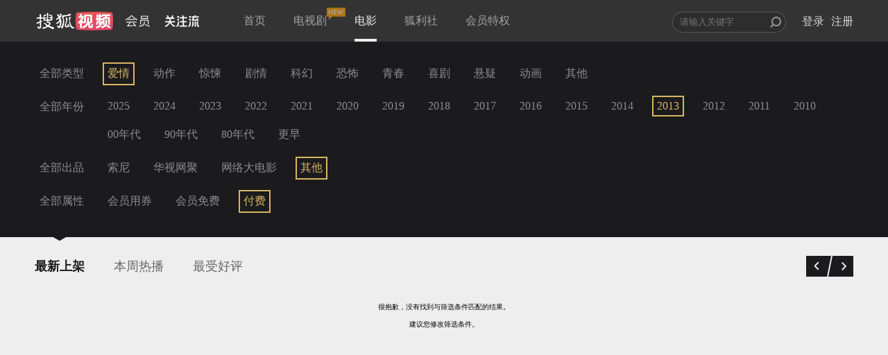

--- FILE ---
content_type: text/css
request_url: https://css.tv.itc.cn/film/alert.css?v=1567402385289
body_size: 1789
content:
/* sohutv 2019-07-31 15:52:32 */
@charset "utf-8";.pd_5{padding:5px}.pd_10{padding:10px}.mtop_5{margin-top:5px}.mtop_8{margin-top:8px}.mleft_5{margin-left:5px}.mleft_10{margin-left:10px}.mleft_15{margin-left:15px}.mleft_20{margin-left:20px}.mright_5{margin-right:5px}.mright_10{margin-right:10px}.mright_15{margin-right:15px}.mright_20{margin-right:20px}.mright_30{margin-right:30px}.mright_40{margin-right:40px}.mright_45{margin-right:45px}.mright_50{margin-right:50px}.mright_55{margin-right:55px}.mtop_10{margin-top:10px}.mtop_12{margin-top:12px}.mtop_20{margin-top:20px}.mtop_25{margin-top:25px}.mtop_30{margin-top:30px}.mtop_40{margin-top:40px}.mbottom_5{margin-bottom:5px}.mbottom_-10{margin-bottom:-10px}.mbottom_10{margin-bottom:10px}.mbottom_20{margin-bottom:20px}.mbottom_30{margin-bottom:30px}.mbottom_40{margin-bottom:40px}.ptop_5{padding-top:5px}.ptop_10{padding-top:10px}.ptop_20{padding-top:20px}.ptop_30{padding-top:30px}.ptop_40{padding-top:40px}.ptop_50{padding-top:50px}.pleft_10{padding-left:10px}.pleft_15{padding-left:15px}.pleft_20{padding-left:20px}.pright_10{padding-right:10px}.pright_20{padding-right:20px}.pright_30{padding-right:30px}.pright_40{padding-right:40px}.pbottom_10{padding-bottom:10px}.pbottom_20{padding-bottom:20px}.line_height18{line-height:18px}.line_height20{line-height:20px}.line_height22{line-height:22px}.line_height24{line-height:24px}.font12{font-size:12px}.font14{font-size:14px}.font16{font-size:16px}.font18{font-size:18px}.fb{font-weight:700}.font_msyh{font-family:Arial,Helvetica,"微软雅黑"\9;font-family:"Microsoft YaHei",微软雅黑,"Microsoft JhengHei",华文细黑,STHeiti,MingLiu}.font_st{font-family:Arial,Helvetica,"宋体"}.lf{float:left}.rt{float:right}.cl{clear:both}.center{margin:0 auto}.ta_left{text-align:left}.ta_rgiht{text-align:rgiht}.ta_center{text-align:center}.input-placeholder{color:#a9a9a9!important}.hidden{display:none}.p_rel{position:relative}.p_abs{position:absolute}.array_a{color:#aaa}.array_a a{color:#aaa}.array_a a:link{color:#aaa;text-decoration:none}.array_a a:hover{color:#aaa;text-decoration:underline}.array_a a:visited{color:#aaa;text-decoration:none}.array_a a:active{color:#aaa;text-decoration:none}.array_9{color:#999}.array_9 a{color:#999}.array_9 a:link{color:#999;text-decoration:none}.array_9 a:hover{color:#999;text-decoration:underline}.array_9 a:visited{color:#999;text-decoration:none}.array_9 a:active{color:#999;text-decoration:none}.array_6{color:#666}.array_6 a{color:#666}.array_6 a:link{color:#666;text-decoration:none}.array_6 a:hover{color:#666;text-decoration:underline}.array_6 a:visited{color:#666;text-decoration:none}.array_6 a:active{color:#666;text-decoration:none}.f_white{color:rgba(255,255,255,1);color:#fff}.f_white_op3{color:rgba(255,255,255,.3);color:#fff\9;filter:alpha(opacity=30)\0}.f_white_op5{color:rgba(255,255,255,.5);color:#fff\9;filter:alpha(opacity=50)\0}.f_white_op6{color:rgba(255,255,255,.6);color:#fff\9;filter:alpha(opacity=60)\0}.f_white_op7{color:rgba(255,255,255,.7);color:#fff\9;filter:alpha(opacity=70)\0}.f_white_op8{color:rgba(255,255,255,.8);color:#fff\9;filter:alpha(opacity=80)\0}.f_white_op9{color:rgba(255,255,255,.9);color:#fff\9;filter:alpha(opacity=90)\0}.black{color:#000}.under_line{text-decoration:underline}.under_none{text-decoration:none}.alert_wrap{position:absolute;right:0;top:39px;z-index:10;background:rgba(0,0,0,.9);border:1px solid rgba(255,255,255,.3);border:1px solid #555656\9;border-top:none;box-shadow:1px 2px 1px rgba(255,255,255,.1);right:0\9;background:url(img/alert_wrap_bg.png) repeat-y 0 0\9}.alert_wrap_pd{padding:67px 35px 67px 43px}.not_buy{width:272px;text-align:center}.not_see{width:272px;text-align:center}.arrow_top_01{width:14px;height:8px;top:-8px;left:212px;position:absolute;background:url(img/arrow_top.png) no-repeat 0 0 transparent}.arrow_top_02{width:14px;height:8px;top:-8px;left:268px;position:absolute;background:url(img/arrow_top.png) no-repeat 0 0 transparent}.arrow_top_03{width:14px;height:8px;top:-8px;right:10px;position:absolute;background:url(img/arrow_top.png) no-repeat 0 0 transparent}.user_list{width:298px;max-height:440px}.shortheight{line-height:40px;height:40px}.user_list_pd{padding:26px 0}.user_list_pd02{padding:40px 0}.user_list dl dt{margin:0;padding:10px 0 8px 10px;display:block;height:64px}.user_list dl dt:hover{background-color:rgba(255,255,255,.1);background-color:#242C2E\9;cursor:pointer}.user_list dl dt a:hover{background:url(img/ul_dt_bg.png) repeat-y 0 0 transparent\9;display:block}.dt_img_bg{position:absolute;top:0;left:0;width:100px;height:57px;background-color:rgba(255,255,255,.3);background-color:#242C2E\9;line-height:57px;text-align:center}.user_list_info{padding-left:5px}.user_list_info p{line-height:28px;font-size:12px;font-weight:400}.user_list_info p.info_tit{color:rgba(255,255,255,.8);color:#ccc\9;font-size:16px;width:165px;white-space:nowrap;overflow:hidden;text-overflow:ellipsis}.user_list_info p.info_states{color:rgba(255,255,255,.4);color:#6a6a6a\9;width:165px;white-space:nowrap;overflow:hidden;text-overflow:ellipsis}.clear_history{position:absolute;height:26px;line-height:26px;top:10px;right:20px;color:rgba(255,255,255,.4);color:#fff\9;filter:alpha(opacity=40)\9;font-size:14px;font-family:"Microsoft YaHei",微软雅黑,"Microsoft JhengHei",华文细黑,STHeiti,MingLiu;cursor:pointer}.page_history,.page_bought{position:absolute;height:26px;line-height:26px;bottom:10px;right:28px;color:#999;font-size:14px;font-family:"Microsoft YaHei",微软雅黑,"Microsoft JhengHei",华文细黑,STHeiti,MingLiu;cursor:pointer}.page_history span,.page_bought span{color:#999;font-size:14px;font-family:"Microsoft YaHei",微软雅黑,"Microsoft JhengHei",华文细黑,STHeiti,MingLiu;cursor:pointer}.page_history span.prev_his,.page_bought span.prev_bought{padding:0 0 0 15px;background:url(img/page_arrow.png) no-repeat left 3px;cursor:pointer}.page_history span.prev_his:hover,.page_bought span.prev_bought:hover{text-decoration:underline;color:#DAB564;padding:0 0 0 15px;background:url(img/page_arrow.png) no-repeat left -35px;cursor:pointer}.page_history span.next_his,.page_bought span.next_bought{padding:0 15px 0 0;background:url(img/page_arrow.png) no-repeat right -16px;cursor:pointer}.page_history span.next_his:hover,.page_bought span.next_bought:hover{text-decoration:underline;color:#DAB564;padding:0 15px 0 0;background:url(img/page_arrow.png) no-repeat right -54px;cursor:pointer}.user_main{width:260px;height:192px}.user_main02{width:260px}.user_main_pd{padding:45px 45px 20px}.user_main_pd02{padding:50px 20px 40px}.login_out{position:absolute;height:14px;top:11px;right:13px;color:rgba(255,255,255,.5);color:#fff\9;filter:alpha(opacity=50)\0;font-size:14px;cursor:pointer;font-family:Arial,Helvetica,"微软雅黑"}.user_main_info{height:70px}#personal_info .login_out a{color:rgba(255,255,255,.5);filter:alpha(opacity=50)\0;color:#fff\9;font-size:14px;font-family:Arial,Helvetica,sans-serif}#personal_info .user_photo{width:70px;height:70px;overflow:hidden}.user_name{font-size:16px;line-height:24px;height:24px;color:rgba(255,255,255,.6);color:#fff\9;filter:alpha(opacity=90)\9;font-weight:700;font-family:Arial,Helvetica,"微软雅黑"}.login_name{width:125px\9;max-width:125px;overflow:hidden;white-space:nowrap;text-overflow:ellipsis}.user_status{color:rgba(255,255,255,.5);color:#fff;filter:alpha(opacity=50)\0}.user_name i{width:16px;height:19px;background:url(img/ico_crown.png) no-repeat 0 0;display:block}.user_name i.aray_crown{width:16px;height:19px;background:url(img/ico_crown.png) no-repeat 0 0}.user_name i.gold_crown{width:16px;height:16px;background:url(img/ico_crown.png) no-repeat 0 -24px}.user_name i.gray_crown{background:url(img/ico_crown.png) no-repeat 0 0}.ico_edit{width:16px;height:16px;background:url(img/ico_edit.png) no-repeat 0 0}#personal_info .modify{line-height:24px;height:24px}#personal_info .modify span,#personal_info .modify a{font-size:12px;color:rgba(255,255,255,.5);color:#797979\9;filter:alpha(opacity=50)\9}.btn_control{width:260px;height:36x;line-height:36px;background:#dab564;border:none;border-bottom:4px solid #c9a453;color:#fefefe;font-size:18px;font-weight:700;cursor:pointer;font-family:"微软雅黑",Arial,Helvetica;text-shadow:0 -1px 2px #bb9d5b;border-radius:2px}#user_buy .user_list_info p.info_tit a,#history_list .user_list_info p.info_tit a{color:rgba(255,255,255,.8);color:#ccc\9;text-decoration:none}#user_buy .user_list_info p.info_tit a:hover,#history_list .user_list_info p.info_tit a:hover{color:rgba(255,255,255,.8);color:#ccc\9;text-decoration:none}#user_buy .user_list_info p.info_states a,#history_list .user_list_info p.info_states a{color:rgba(255,255,255,.4);color:#6a6a6a\9;text-decoration:none}#user_buy .user_list_info p.info_states:hover,#history_list .user_list_info p.info_states:hover{color:rgba(255,255,255,.4);color:#6a6a6a\9;text-decoration:none;cursor:pointer}#next:hover,#prev:hover{cursor:pointer}.upgrade-tips-wrap{display:none;position:fixed;top:0;left:0;z-index:9999;width:100%;height:100%;background:#000;background:rgba(0,0,0,.9);background:#000\9\0;filter:alpha(opacity=90)\9\0}@media screen and (-ms-high-contrast:active),(-ms-high-contrast:none){.upgrade-tips-wrap{background:rgba(0,0,0,.9)}}.upgrade-tips-inner-wrap{margin:0 auto;width:340px;height:526px;text-align:center;position:absolute;left:50%;top:50%;margin-left:-170px;margin-top:-263px;color:#fff}.upgrade-tips-wrap h2{font-size:48px;font-weight:400;padding:20px 0 25px;margin-bottom:25px;border-bottom:1px solid #717171;text-indent:999em;display:none}.upgrade-tips-wrap .upgrade-tips{margin-top:20px;padding-top:20px;border-top:1px solid #717171;text-align:left;line-height:22px;font-size:14px}.upgrade-tips-wrap .upgrade-tips .upgrade-title,.upgrade-tips-wrap .upgrade-tips .upgrade-content{margin-bottom:10px}.upgrade-tips-wrap .upgrade-title{font-size:18px}.upgrade-tips-wrap .upgrade-content{font-size:14px;color:#fff}.upgrade-tips-wrap .delete-ad-time,.upgrade-tips-wrap .film-vip-time{color:#eccf83}.upgrade-tips-wrap .upgrade-ad-expire-time,.upgrade-tips-wrap .upgrade-vip-expire-time{margin-left:5px}.upgrade-tips-wrap .i-know-btn{display:block;margin-top:50px;width:303px;height:40px;line-height:40px;text-align:center;background:url(img/upgrade-btn-bg.png) no-repeat 0 0;font-size:18px;color:#333;font-weight:700}.upgrade-tips-wrap .i-know-btn:hover{background:url(img/upgrade-btn-bg.png) no-repeat 0 -41px}

--- FILE ---
content_type: application/x-javascript
request_url: https://js.tv.itc.cn/film/inc-footer.js?v=1567402385289
body_size: 10033
content:
/* sohutv 2025-03-10 17:00:09 */
!function(){var t={4398:function(t){t.exports=function(t){return t&&t.__esModule?t:{default:t}},t.exports.__esModule=!0,t.exports.default=t.exports},5632:function(t,n,r){"use strict";r(4524),Object.defineProperty(n,"__esModule",{value:!0}),n.default=void 0,r(2295),r(4994);var e={getProtocol:function(){return"https:"==document.location.protocol?"https:":"http:"},urlHttps:function(t){var n=/http[^s]/gi;return n.test(t)?t.replace(n,e.getProtocol()):t}},o=e;n.default=o},7020:function(t,n,r){"use strict";r(4524),Object.defineProperty(n,"__esModule",{value:!0}),n.default=void 0;var e={load:function(t,n){if(!t||0===t.length)throw new Error('\u52a0\u8f7djs\u6587\u4ef6"path"\u53c2\u6570\u5fc5\u987b\u4f20!');var r=document.createElement("script");r.src=t,r.type="text/javascript",null!=n&&(r.onload=r.onreadystatechange=function(){if(r.ready)return!1;r.readyState&&"loaded"!=r.readyState&&"complete"!=r.readyState||(r.ready=!0,n&&n())}),document.body.appendChild(r)}};n.default=e},8191:function(t,n,r){"use strict";r(4524),Object.defineProperty(n,"__esModule",{value:!0}),n.default=void 0;var e={init:function(){window.irs_ua="UA-sohu-190003";!function(){var t=document.createElement("script");t.type="text/javascript",t.async=!0,t.src="//tv.sohu.com/upload/Trace/iwt1.0.2.js";var n=document.getElementsByTagName("script")[0];n.parentNode.insertBefore(t,n)}()}};n.default=e},1234:function(t,n,r){"use strict";r(4524);var e=r(4398);Object.defineProperty(n,"__esModule",{value:!0}),n.default=void 0,r(803);var o=e(r(185)),i=e(r(7020)),u=e(r(5632)),c=e(r(8191)),a={init:function(){var t=this;t.protocol=u.default.getProtocol(),o.default.init(),c.default.init(),i.default.load(t.protocol+"//js.tv.itc.cn/hdpv.js"),i.default.load(t.protocol+"//a1.itc.cn/pv/js/spv.1305141919.js"),kao("lazyload_film",(function(){$("img[lazysrc]").lazyload({src:"lazysrc"})}))},_loadYidongJs:function(){var t=this.protocol+"//da.mmarket.com/udata/udata.js?aid=300008373232";i.default.load(t)},renderGonggao:function(){var t;$(".info-menu p").first().append('<i>-</i><a class="pleft_20 pright_20" id="footer_gg" href="javascript:void(0);">\u516c\u544a</a>'),$("#footer_gg").on("click",(function(){kao("winbox_film",(function(){if(t)t.show();else{var n=[,'<div class="footer_gg_win">',"    <style>","    .footer_gg_win{width:456px;background:#FFFFFF;border:1px solid #D9D9D9;border-radius:6px;font-size:16px;color:#333333;padding:32px;}","    .footer_gg_win .ggwap{display:flex;flex-direction:column;align-items:center;}","    .footer_gg_win .title{font-family:PingFangSC-Medium;line-height:16px;}","    .footer_gg_win .info{font-family:PingFangSC-Regular;font-size:14px;color:#333333;line-height:22px;font-weight:400;padding:20px 0;}","    .footer_gg_win .close{font-family:PingFangSC-Semibold;font-size:16px;color:#FFFFFF;font-weight: 600;background:#F53851;border-radius:24px;padding:11px 34px;line-height:16px;cursor:pointer;}","    </style>",'    <div class="ggwap">','        <div class="title">\u516c\u544a</div>','        <div class="info">\u8fd1\u671f\u5b58\u5728\u4e0d\u6cd5\u5206\u5b50\u5229\u7528\u5237\u5355\u8fd4\u5229\u5f62\u5f0f\u5b9e\u65bd\u8bc8\u9a97\u6d3b\u52a8\uff0c\u8bf7\u8b66\u60d5\u5229\u7528\u5145\u503c\u4e8c\u7ef4\u7801\u5237\u5355\u8fd4\u5229\u7b49\u9a97\u5c40\uff0c\u589e\u5f3a\u53cd\u8bc8\u610f\u8bc6\u548c\u8bc6\u522b\u80fd\u529b\uff0c\u907f\u514d\u8d22\u4ea7\u635f\u5931\u3002</div>','        <div class="close">\u6211\u77e5\u9053\u4e86</div>',"    <div>","</div>"].join("");(t=new sohuHD.showWin({htmlStr:n,noMask:!1,maskColor:"#000",opacity:"0.2"})).initWin(),t.show()}}))})),$("body").delegate("click",".footer_gg_win .close",(function(){t.closeWin()}))}};n.default=a},185:function(t,n,r){"use strict";r(4524),Object.defineProperty(n,"__esModule",{value:!0}),n.default=void 0;var e={init:function(){var t=$("#go-top");t.hide(),$(window).scroll((function(){$(window).scrollTop()>200?t.fadeIn(500):t.fadeOut(500)})),t.click((function(){return $("html,body").animate({scrollTop:0},800),!1}))}};n.default=e},4933:function(t,n,r){var e=r(5001),o=r(6291),i=r(7073),u=e.TypeError;t.exports=function(t){if(o(t))return t;throw u(i(t)+" is not a function")}},5528:function(t,n,r){"use strict";var e=r(189).charAt;t.exports=function(t,n,r){return n+(r?e(t,n).length:1)}},4905:function(t,n,r){var e=r(5001),o=r(2366),i=e.String,u=e.TypeError;t.exports=function(t){if(o(t))return t;throw u(i(t)+" is not an object")}},5029:function(t,n,r){var e=r(678),o=r(6971),i=r(4821),u=function(t){return function(n,r,u){var c,a=e(n),f=i(a),s=o(u,f);if(t&&r!=r){for(;f>s;)if((c=a[s++])!=c)return!0}else for(;f>s;s++)if((t||s in a)&&a[s]===r)return t||s||0;return!t&&-1}};t.exports={includes:u(!0),indexOf:u(!1)}},9020:function(t,n,r){"use strict";var e=r(5061);t.exports=function(t,n){var r=[][t];return!!r&&e((function(){r.call(null,n||function(){return 1},1)}))}},5489:function(t,n,r){var e=r(936),o=e({}.toString),i=e("".slice);t.exports=function(t){return i(o(t),8,-1)}},486:function(t,n,r){var e=r(5001),o=r(8171),i=r(6291),u=r(5489),c=r(6802)("toStringTag"),a=e.Object,f="Arguments"==u(function(){return arguments}());t.exports=o?u:function(t){var n,r,e;return void 0===t?"Undefined":null===t?"Null":"string"==typeof(r=function(t,n){try{return t[n]}catch(t){}}(n=a(t),c))?r:f?u(n):"Object"==(e=u(n))&&i(n.callee)?"Arguments":e}},6810:function(t,n,r){var e=r(8382),o=r(2466),i=r(8117),u=r(6462);t.exports=function(t,n,r){for(var c=o(n),a=u.f,f=i.f,s=0;s<c.length;s++){var l=c[s];e(t,l)||r&&e(r,l)||a(t,l,f(n,l))}}},430:function(t,n,r){var e=r(1502),o=r(6462),i=r(6034);t.exports=e?function(t,n,r){return o.f(t,n,i(1,r))}:function(t,n,r){return t[n]=r,t}},6034:function(t){t.exports=function(t,n){return{enumerable:!(1&t),configurable:!(2&t),writable:!(4&t),value:n}}},1502:function(t,n,r){var e=r(5061);t.exports=!e((function(){return 7!=Object.defineProperty({},1,{get:function(){return 7}})[1]}))},6009:function(t,n,r){var e=r(5001),o=r(2366),i=e.document,u=o(i)&&o(i.createElement);t.exports=function(t){return u?i.createElement(t):{}}},9966:function(t,n,r){var e=r(3425);t.exports=e("navigator","userAgent")||""},2821:function(t,n,r){var e,o,i=r(5001),u=r(9966),c=i.process,a=i.Deno,f=c&&c.versions||a&&a.version,s=f&&f.v8;s&&(o=(e=s.split("."))[0]>0&&e[0]<4?1:+(e[0]+e[1])),!o&&u&&(!(e=u.match(/Edge\/(\d+)/))||e[1]>=74)&&(e=u.match(/Chrome\/(\d+)/))&&(o=+e[1]),t.exports=o},2089:function(t){t.exports=["constructor","hasOwnProperty","isPrototypeOf","propertyIsEnumerable","toLocaleString","toString","valueOf"]},9638:function(t,n,r){var e=r(5001),o=r(8117).f,i=r(430),u=r(6313),c=r(8506),a=r(6810),f=r(1092);t.exports=function(t,n){var r,s,l,p,v,d=t.target,g=t.global,x=t.stat;if(r=g?e:x?e[d]||c(d,{}):(e[d]||{}).prototype)for(s in n){if(p=n[s],l=t.noTargetGet?(v=o(r,s))&&v.value:r[s],!f(g?s:d+(x?".":"#")+s,t.forced)&&void 0!==l){if(typeof p==typeof l)continue;a(p,l)}(t.sham||l&&l.sham)&&i(p,"sham",!0),u(r,s,p,t)}}},5061:function(t){t.exports=function(t){try{return!!t()}catch(t){return!0}}},5453:function(t,n,r){"use strict";r(2295);var e=r(936),o=r(6313),i=r(4847),u=r(5061),c=r(6802),a=r(430),f=c("species"),s=RegExp.prototype;t.exports=function(t,n,r,l){var p=c(t),v=!u((function(){var n={};return n[p]=function(){return 7},7!=""[t](n)})),d=v&&!u((function(){var n=!1,r=/a/;return"split"===t&&((r={}).constructor={},r.constructor[f]=function(){return r},r.flags="",r[p]=/./[p]),r.exec=function(){return n=!0,null},r[p](""),!n}));if(!v||!d||r){var g=e(/./[p]),x=n(p,""[t],(function(t,n,r,o,u){var c=e(t),a=n.exec;return a===i||a===s.exec?v&&!u?{done:!0,value:g(n,r,o)}:{done:!0,value:c(r,n,o)}:{done:!1}}));o(String.prototype,t,x[0]),o(s,p,x[1])}l&&a(s[p],"sham",!0)}},5494:function(t,n,r){var e=r(8483),o=Function.prototype,i=o.apply,u=o.call;t.exports="object"==typeof Reflect&&Reflect.apply||(e?u.bind(i):function(){return u.apply(i,arguments)})},8483:function(t,n,r){var e=r(5061);t.exports=!e((function(){var t=function(){}.bind();return"function"!=typeof t||t.hasOwnProperty("prototype")}))},3927:function(t,n,r){var e=r(8483),o=Function.prototype.call;t.exports=e?o.bind(o):function(){return o.apply(o,arguments)}},9873:function(t,n,r){var e=r(1502),o=r(8382),i=Function.prototype,u=e&&Object.getOwnPropertyDescriptor,c=o(i,"name"),a=c&&"something"===function(){}.name,f=c&&(!e||e&&u(i,"name").configurable);t.exports={EXISTS:c,PROPER:a,CONFIGURABLE:f}},936:function(t,n,r){var e=r(8483),o=Function.prototype,i=o.bind,u=o.call,c=e&&i.bind(u,u);t.exports=e?function(t){return t&&c(t)}:function(t){return t&&function(){return u.apply(t,arguments)}}},3425:function(t,n,r){var e=r(5001),o=r(6291),i=function(t){return o(t)?t:void 0};t.exports=function(t,n){return arguments.length<2?i(e[t]):e[t]&&e[t][n]}},3815:function(t,n,r){var e=r(4933);t.exports=function(t,n){var r=t[n];return null==r?void 0:e(r)}},8327:function(t,n,r){var e=r(936),o=r(7615),i=Math.floor,u=e("".charAt),c=e("".replace),a=e("".slice),f=/\$([$&'`]|\d{1,2}|<[^>]*>)/g,s=/\$([$&'`]|\d{1,2})/g;t.exports=function(t,n,r,e,l,p){var v=r+t.length,d=e.length,g=s;return void 0!==l&&(l=o(l),g=f),c(p,g,(function(o,c){var f;switch(u(c,0)){case"$":return"$";case"&":return t;case"`":return a(n,0,r);case"'":return a(n,v);case"<":f=l[a(c,1,-1)];break;default:var s=+c;if(0===s)return o;if(s>d){var p=i(s/10);return 0===p?o:p<=d?void 0===e[p-1]?u(c,1):e[p-1]+u(c,1):o}f=e[s-1]}return void 0===f?"":f}))}},5001:function(t,n,r){var e=function(t){return t&&t.Math==Math&&t};t.exports=e("object"==typeof globalThis&&globalThis)||e("object"==typeof window&&window)||e("object"==typeof self&&self)||e("object"==typeof r.g&&r.g)||function(){return this}()||Function("return this")()},8382:function(t,n,r){var e=r(936),o=r(7615),i=e({}.hasOwnProperty);t.exports=Object.hasOwn||function(t,n){return i(o(t),n)}},2499:function(t){t.exports={}},2118:function(t,n,r){var e=r(3425);t.exports=e("document","documentElement")},7788:function(t,n,r){var e=r(1502),o=r(5061),i=r(6009);t.exports=!e&&!o((function(){return 7!=Object.defineProperty(i("div"),"a",{get:function(){return 7}}).a}))},2901:function(t,n,r){var e=r(5001),o=r(936),i=r(5061),u=r(5489),c=e.Object,a=o("".split);t.exports=i((function(){return!c("z").propertyIsEnumerable(0)}))?function(t){return"String"==u(t)?a(t,""):c(t)}:c},685:function(t,n,r){var e=r(936),o=r(6291),i=r(9982),u=e(Function.toString);o(i.inspectSource)||(i.inspectSource=function(t){return u(t)}),t.exports=i.inspectSource},684:function(t,n,r){var e,o,i,u=r(7650),c=r(5001),a=r(936),f=r(2366),s=r(430),l=r(8382),p=r(9982),v=r(1695),d=r(2499),g="Object already initialized",x=c.TypeError,y=c.WeakMap;if(u||p.state){var h=p.state||(p.state=new y),b=a(h.get),m=a(h.has),w=a(h.set);e=function(t,n){if(m(h,t))throw new x(g);return n.facade=t,w(h,t,n),n},o=function(t){return b(h,t)||{}},i=function(t){return m(h,t)}}else{var j=v("state");d[j]=!0,e=function(t,n){if(l(t,j))throw new x(g);return n.facade=t,s(t,j,n),n},o=function(t){return l(t,j)?t[j]:{}},i=function(t){return l(t,j)}}t.exports={set:e,get:o,has:i,enforce:function(t){return i(t)?o(t):e(t,{})},getterFor:function(t){return function(n){var r;if(!f(n)||(r=o(n)).type!==t)throw x("Incompatible receiver, "+t+" required");return r}}}},6291:function(t){t.exports=function(t){return"function"==typeof t}},1092:function(t,n,r){var e=r(5061),o=r(6291),i=/#|\.prototype\./,u=function(t,n){var r=a[c(t)];return r==s||r!=f&&(o(n)?e(n):!!n)},c=u.normalize=function(t){return String(t).replace(i,".").toLowerCase()},a=u.data={},f=u.NATIVE="N",s=u.POLYFILL="P";t.exports=u},2366:function(t,n,r){var e=r(6291);t.exports=function(t){return"object"==typeof t?null!==t:e(t)}},13:function(t){t.exports=!1},6448:function(t,n,r){var e=r(5001),o=r(3425),i=r(6291),u=r(6282),c=r(7558),a=e.Object;t.exports=c?function(t){return"symbol"==typeof t}:function(t){var n=o("Symbol");return i(n)&&u(n.prototype,a(t))}},4821:function(t,n,r){var e=r(4479);t.exports=function(t){return e(t.length)}},9262:function(t,n,r){var e=r(2821),o=r(5061);t.exports=!!Object.getOwnPropertySymbols&&!o((function(){var t=Symbol();return!String(t)||!(Object(t)instanceof Symbol)||!Symbol.sham&&e&&e<41}))},7650:function(t,n,r){var e=r(5001),o=r(6291),i=r(685),u=e.WeakMap;t.exports=o(u)&&/native code/.test(i(u))},2275:function(t,n,r){var e,o=r(4905),i=r(6191),u=r(2089),c=r(2499),a=r(2118),f=r(6009),s=r(1695),l=s("IE_PROTO"),p=function(){},v=function(t){return"<script>"+t+"</"+"script>"},d=function(t){t.write(v("")),t.close();var n=t.parentWindow.Object;return t=null,n},g=function(){try{e=new ActiveXObject("htmlfile")}catch(t){}var t,n;g="undefined"!=typeof document?document.domain&&e?d(e):((n=f("iframe")).style.display="none",a.appendChild(n),n.src=String("javascript:"),(t=n.contentWindow.document).open(),t.write(v("document.F=Object")),t.close(),t.F):d(e);for(var r=u.length;r--;)delete g.prototype[u[r]];return g()};c[l]=!0,t.exports=Object.create||function(t,n){var r;return null!==t?(p.prototype=o(t),r=new p,p.prototype=null,r[l]=t):r=g(),void 0===n?r:i.f(r,n)}},6191:function(t,n,r){var e=r(1502),o=r(5780),i=r(6462),u=r(4905),c=r(678),a=r(9749);n.f=e&&!o?Object.defineProperties:function(t,n){u(t);for(var r,e=c(n),o=a(n),f=o.length,s=0;f>s;)i.f(t,r=o[s++],e[r]);return t}},6462:function(t,n,r){var e=r(5001),o=r(1502),i=r(7788),u=r(5780),c=r(4905),a=r(1030),f=e.TypeError,s=Object.defineProperty,l=Object.getOwnPropertyDescriptor,p="enumerable",v="configurable",d="writable";n.f=o?u?function(t,n,r){if(c(t),n=a(n),c(r),"function"==typeof t&&"prototype"===n&&"value"in r&&d in r&&!r.writable){var e=l(t,n);e&&e.writable&&(t[n]=r.value,r={configurable:v in r?r.configurable:e.configurable,enumerable:p in r?r.enumerable:e.enumerable,writable:!1})}return s(t,n,r)}:s:function(t,n,r){if(c(t),n=a(n),c(r),i)try{return s(t,n,r)}catch(t){}if("get"in r||"set"in r)throw f("Accessors not supported");return"value"in r&&(t[n]=r.value),t}},8117:function(t,n,r){var e=r(1502),o=r(3927),i=r(9265),u=r(6034),c=r(678),a=r(1030),f=r(8382),s=r(7788),l=Object.getOwnPropertyDescriptor;n.f=e?l:function(t,n){if(t=c(t),n=a(n),s)try{return l(t,n)}catch(t){}if(f(t,n))return u(!o(i.f,t,n),t[n])}},9219:function(t,n,r){var e=r(3855),o=r(2089).concat("length","prototype");n.f=Object.getOwnPropertyNames||function(t){return e(t,o)}},2822:function(t,n){n.f=Object.getOwnPropertySymbols},6282:function(t,n,r){var e=r(936);t.exports=e({}.isPrototypeOf)},3855:function(t,n,r){var e=r(936),o=r(8382),i=r(678),u=r(5029).indexOf,c=r(2499),a=e([].push);t.exports=function(t,n){var r,e=i(t),f=0,s=[];for(r in e)!o(c,r)&&o(e,r)&&a(s,r);for(;n.length>f;)o(e,r=n[f++])&&(~u(s,r)||a(s,r));return s}},9749:function(t,n,r){var e=r(3855),o=r(2089);t.exports=Object.keys||function(t){return e(t,o)}},9265:function(t,n){"use strict";var r={}.propertyIsEnumerable,e=Object.getOwnPropertyDescriptor,o=e&&!r.call({1:2},1);n.f=o?function(t){var n=e(this,t);return!!n&&n.enumerable}:r},379:function(t,n,r){var e=r(5001),o=r(3927),i=r(6291),u=r(2366),c=e.TypeError;t.exports=function(t,n){var r,e;if("string"===n&&i(r=t.toString)&&!u(e=o(r,t)))return e;if(i(r=t.valueOf)&&!u(e=o(r,t)))return e;if("string"!==n&&i(r=t.toString)&&!u(e=o(r,t)))return e;throw c("Can't convert object to primitive value")}},2466:function(t,n,r){var e=r(3425),o=r(936),i=r(9219),u=r(2822),c=r(4905),a=o([].concat);t.exports=e("Reflect","ownKeys")||function(t){var n=i.f(c(t)),r=u.f;return r?a(n,r(t)):n}},6313:function(t,n,r){var e=r(5001),o=r(6291),i=r(8382),u=r(430),c=r(8506),a=r(685),f=r(684),s=r(9873).CONFIGURABLE,l=f.get,p=f.enforce,v=String(String).split("String");(t.exports=function(t,n,r,a){var f,l=!!a&&!!a.unsafe,d=!!a&&!!a.enumerable,g=!!a&&!!a.noTargetGet,x=a&&void 0!==a.name?a.name:n;o(r)&&("Symbol("===String(x).slice(0,7)&&(x="["+String(x).replace(/^Symbol\(([^)]*)\)/,"$1")+"]"),(!i(r,"name")||s&&r.name!==x)&&u(r,"name",x),(f=p(r)).source||(f.source=v.join("string"==typeof x?x:""))),t!==e?(l?!g&&t[n]&&(d=!0):delete t[n],d?t[n]=r:u(t,n,r)):d?t[n]=r:c(n,r)})(Function.prototype,"toString",(function(){return o(this)&&l(this).source||a(this)}))},1847:function(t,n,r){var e=r(5001),o=r(3927),i=r(4905),u=r(6291),c=r(5489),a=r(4847),f=e.TypeError;t.exports=function(t,n){var r=t.exec;if(u(r)){var e=o(r,t,n);return null!==e&&i(e),e}if("RegExp"===c(t))return o(a,t,n);throw f("RegExp#exec called on incompatible receiver")}},4847:function(t,n,r){"use strict";var e,o,i=r(3927),u=r(936),c=r(9284),a=r(5268),f=r(4764),s=r(6809),l=r(2275),p=r(684).get,v=r(1406),d=r(3069),g=s("native-string-replace",String.prototype.replace),x=RegExp.prototype.exec,y=x,h=u("".charAt),b=u("".indexOf),m=u("".replace),w=u("".slice),j=(o=/b*/g,i(x,e=/a/,"a"),i(x,o,"a"),0!==e.lastIndex||0!==o.lastIndex),O=f.BROKEN_CARET,S=void 0!==/()??/.exec("")[1];(j||S||O||v||d)&&(y=function(t){var n,r,e,o,u,f,s,v=this,d=p(v),_=c(t),E=d.raw;if(E)return E.lastIndex=v.lastIndex,n=i(y,E,_),v.lastIndex=E.lastIndex,n;var P=d.groups,I=O&&v.sticky,F=i(a,v),T=v.source,k=0,$=_;if(I&&(F=m(F,"y",""),-1===b(F,"g")&&(F+="g"),$=w(_,v.lastIndex),v.lastIndex>0&&(!v.multiline||v.multiline&&"\n"!==h(_,v.lastIndex-1))&&(T="(?: "+T+")",$=" "+$,k++),r=new RegExp("^(?:"+T+")",F)),S&&(r=new RegExp("^"+T+"$(?!\\s)",F)),j&&(e=v.lastIndex),o=i(x,I?r:v,$),I?o?(o.input=w(o.input,k),o[0]=w(o[0],k),o.index=v.lastIndex,v.lastIndex+=o[0].length):v.lastIndex=0:j&&o&&(v.lastIndex=v.global?o.index+o[0].length:e),S&&o&&o.length>1&&i(g,o[0],r,(function(){for(u=1;u<arguments.length-2;u++)void 0===arguments[u]&&(o[u]=void 0)})),o&&P)for(o.groups=f=l(null),u=0;u<P.length;u++)f[(s=P[u])[0]]=o[s[1]];return o}),t.exports=y},5268:function(t,n,r){"use strict";var e=r(4905);t.exports=function(){var t=e(this),n="";return t.global&&(n+="g"),t.ignoreCase&&(n+="i"),t.multiline&&(n+="m"),t.dotAll&&(n+="s"),t.unicode&&(n+="u"),t.sticky&&(n+="y"),n}},4764:function(t,n,r){var e=r(5061),o=r(5001).RegExp,i=e((function(){var t=o("a","y");return t.lastIndex=2,null!=t.exec("abcd")})),u=i||e((function(){return!o("a","y").sticky})),c=i||e((function(){var t=o("^r","gy");return t.lastIndex=2,null!=t.exec("str")}));t.exports={BROKEN_CARET:c,MISSED_STICKY:u,UNSUPPORTED_Y:i}},1406:function(t,n,r){var e=r(5061),o=r(5001).RegExp;t.exports=e((function(){var t=o(".","s");return!(t.dotAll&&t.exec("\n")&&"s"===t.flags)}))},3069:function(t,n,r){var e=r(5061),o=r(5001).RegExp;t.exports=e((function(){var t=o("(?<a>b)","g");return"b"!==t.exec("b").groups.a||"bc"!=="b".replace(t,"$<a>c")}))},4475:function(t,n,r){var e=r(5001).TypeError;t.exports=function(t){if(null==t)throw e("Can't call method on "+t);return t}},8506:function(t,n,r){var e=r(5001),o=Object.defineProperty;t.exports=function(t,n){try{o(e,t,{value:n,configurable:!0,writable:!0})}catch(r){e[t]=n}return n}},1695:function(t,n,r){var e=r(6809),o=r(1050),i=e("keys");t.exports=function(t){return i[t]||(i[t]=o(t))}},9982:function(t,n,r){var e=r(5001),o=r(8506),i="__core-js_shared__",u=e[i]||o(i,{});t.exports=u},6809:function(t,n,r){var e=r(13),o=r(9982);(t.exports=function(t,n){return o[t]||(o[t]=void 0!==n?n:{})})("versions",[]).push({version:"3.21.1",mode:e?"pure":"global",copyright:"\xa9 2014-2022 Denis Pushkarev (zloirock.ru)",license:"https://github.com/zloirock/core-js/blob/v3.21.1/LICENSE",source:"https://github.com/zloirock/core-js"})},189:function(t,n,r){var e=r(936),o=r(9398),i=r(9284),u=r(4475),c=e("".charAt),a=e("".charCodeAt),f=e("".slice),s=function(t){return function(n,r){var e,s,l=i(u(n)),p=o(r),v=l.length;return p<0||p>=v?t?"":void 0:(e=a(l,p))<55296||e>56319||p+1===v||(s=a(l,p+1))<56320||s>57343?t?c(l,p):e:t?f(l,p,p+2):s-56320+(e-55296<<10)+65536}};t.exports={codeAt:s(!1),charAt:s(!0)}},6971:function(t,n,r){var e=r(9398),o=Math.max,i=Math.min;t.exports=function(t,n){var r=e(t);return r<0?o(r+n,0):i(r,n)}},678:function(t,n,r){var e=r(2901),o=r(4475);t.exports=function(t){return e(o(t))}},9398:function(t){var n=Math.ceil,r=Math.floor;t.exports=function(t){var e=+t;return e!=e||0===e?0:(e>0?r:n)(e)}},4479:function(t,n,r){var e=r(9398),o=Math.min;t.exports=function(t){return t>0?o(e(t),9007199254740991):0}},7615:function(t,n,r){var e=r(5001),o=r(4475),i=e.Object;t.exports=function(t){return i(o(t))}},6973:function(t,n,r){var e=r(5001),o=r(3927),i=r(2366),u=r(6448),c=r(3815),a=r(379),f=r(6802),s=e.TypeError,l=f("toPrimitive");t.exports=function(t,n){if(!i(t)||u(t))return t;var r,e=c(t,l);if(e){if(void 0===n&&(n="default"),r=o(e,t,n),!i(r)||u(r))return r;throw s("Can't convert object to primitive value")}return void 0===n&&(n="number"),a(t,n)}},1030:function(t,n,r){var e=r(6973),o=r(6448);t.exports=function(t){var n=e(t,"string");return o(n)?n:n+""}},8171:function(t,n,r){var e={};e[r(6802)("toStringTag")]="z",t.exports="[object z]"===String(e)},9284:function(t,n,r){var e=r(5001),o=r(486),i=e.String;t.exports=function(t){if("Symbol"===o(t))throw TypeError("Cannot convert a Symbol value to a string");return i(t)}},7073:function(t,n,r){var e=r(5001).String;t.exports=function(t){try{return e(t)}catch(t){return"Object"}}},1050:function(t,n,r){var e=r(936),o=0,i=Math.random(),u=e(1..toString);t.exports=function(t){return"Symbol("+(void 0===t?"":t)+")_"+u(++o+i,36)}},7558:function(t,n,r){var e=r(9262);t.exports=e&&!Symbol.sham&&"symbol"==typeof Symbol.iterator},5780:function(t,n,r){var e=r(1502),o=r(5061);t.exports=e&&o((function(){return 42!=Object.defineProperty((function(){}),"prototype",{value:42,writable:!1}).prototype}))},6802:function(t,n,r){var e=r(5001),o=r(6809),i=r(8382),u=r(1050),c=r(9262),a=r(7558),f=o("wks"),s=e.Symbol,l=s&&s.for,p=a?s:s&&s.withoutSetter||u;t.exports=function(t){if(!i(f,t)||!c&&"string"!=typeof f[t]){var n="Symbol."+t;c&&i(s,t)?f[t]=s[t]:f[t]=a&&l?l(n):p(n)}return f[t]}},803:function(t,n,r){"use strict";var e=r(9638),o=r(936),i=r(2901),u=r(678),c=r(9020),a=o([].join),f=i!=Object,s=c("join",",");e({target:"Array",proto:!0,forced:f||!s},{join:function(t){return a(u(this),void 0===t?",":t)}})},4524:function(t,n,r){var e=r(9638),o=r(1502),i=r(6462).f;e({target:"Object",stat:!0,forced:Object.defineProperty!==i,sham:!o},{defineProperty:i})},2295:function(t,n,r){"use strict";var e=r(9638),o=r(4847);e({target:"RegExp",proto:!0,forced:/./.exec!==o},{exec:o})},4994:function(t,n,r){"use strict";var e=r(5494),o=r(3927),i=r(936),u=r(5453),c=r(5061),a=r(4905),f=r(6291),s=r(9398),l=r(4479),p=r(9284),v=r(4475),d=r(5528),g=r(3815),x=r(8327),y=r(1847),h=r(6802)("replace"),b=Math.max,m=Math.min,w=i([].concat),j=i([].push),O=i("".indexOf),S=i("".slice),_="$0"==="a".replace(/./,"$0"),E=!!/./[h]&&""===/./[h]("a","$0");u("replace",(function(t,n,r){var i=E?"$":"$0";return[function(t,r){var e=v(this),i=null==t?void 0:g(t,h);return i?o(i,t,e,r):o(n,p(e),t,r)},function(t,o){var u=a(this),c=p(t);if("string"==typeof o&&-1===O(o,i)&&-1===O(o,"$<")){var v=r(n,u,c,o);if(v.done)return v.value}var g=f(o);g||(o=p(o));var h=u.global;if(h){var _=u.unicode;u.lastIndex=0}for(var E=[];;){var P=y(u,c);if(null===P)break;if(j(E,P),!h)break;""===p(P[0])&&(u.lastIndex=d(c,l(u.lastIndex),_))}for(var I,F="",T=0,k=0;k<E.length;k++){for(var $=p((P=E[k])[0]),R=b(m(s(P.index),c.length),0),M=[],A=1;A<P.length;A++)j(M,void 0===(I=P[A])?I:String(I));var C=P.groups;if(g){var z=w([$],M,R,c);void 0!==C&&j(z,C);var D=p(e(o,void 0,z))}else D=x($,c,R,M,C,o);R>=T&&(F+=S(c,T,R)+D,T=R+$.length)}return F+S(c,T)}]}),!!c((function(){var t=/./;return t.exec=function(){var t=[];return t.groups={a:"7"},t},"7"!=="".replace(t,"$<a>")}))||!_||E)}},n={};function r(e){var o=n[e];if(void 0!==o)return o.exports;var i=n[e]={exports:{}};return t[e](i,i.exports,r),i.exports}r.g=function(){if("object"==typeof globalThis)return globalThis;try{return this||new Function("return this")()}catch(t){if("object"==typeof window)return window}}(),function(){"use strict";var t=r(4398)(r(1234));$((function(){t.default.init()}))}()}();

--- FILE ---
content_type: text/javascript; charset=utf-8
request_url: https://hui.sohu.com/mum/ipqueryjp?callback=jsonp1767841263615&platform_source=pc&_=1767841263616
body_size: 27
content:
typeof jsonp1767841263615 === 'function' && jsonp1767841263615({
  "ext_ip": "18.224.182.222",
  "urls": []
});

--- FILE ---
content_type: application/javascript; charset=utf-8
request_url: https://film.sohu.com/resources/js/source/sea-config.js
body_size: 84
content:
seajs.config({base:Constants.scriptRoot+"/modules",alias:{"seajs-css":"libs/seajs-css","seajs-log":"libs/seajs-log","seajs-debug":"libs/seajs-debug"},map:[[".js",".js?v="+Constants.version]],charset:"utf-8",debug:!1});